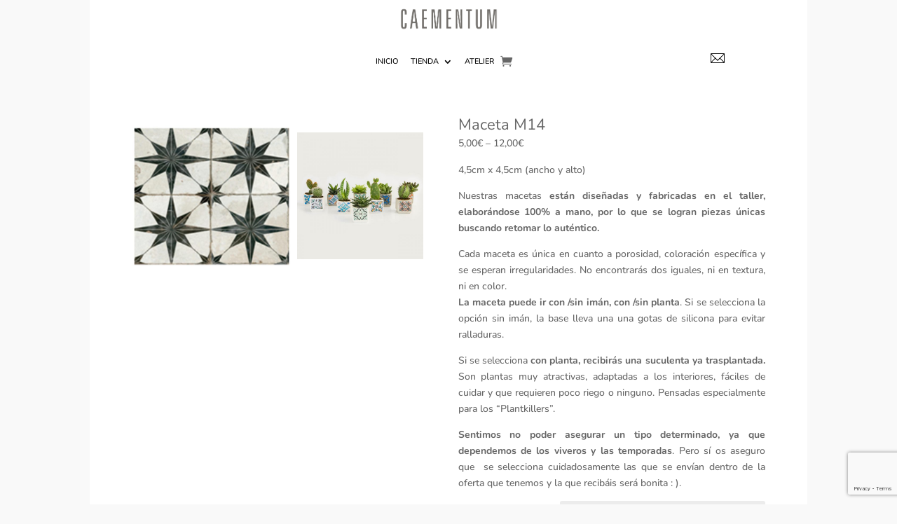

--- FILE ---
content_type: text/html; charset=utf-8
request_url: https://www.google.com/recaptcha/api2/anchor?ar=1&k=6Lf_4TMoAAAAAD6UMQ8dZspNydUICuFMcTmD0pLP&co=aHR0cHM6Ly9hdGVsaWVyY2FlbWVudHVtLmNvbTo0NDM.&hl=en&v=PoyoqOPhxBO7pBk68S4YbpHZ&size=invisible&anchor-ms=20000&execute-ms=30000&cb=vgzushtbr1wy
body_size: 48611
content:
<!DOCTYPE HTML><html dir="ltr" lang="en"><head><meta http-equiv="Content-Type" content="text/html; charset=UTF-8">
<meta http-equiv="X-UA-Compatible" content="IE=edge">
<title>reCAPTCHA</title>
<style type="text/css">
/* cyrillic-ext */
@font-face {
  font-family: 'Roboto';
  font-style: normal;
  font-weight: 400;
  font-stretch: 100%;
  src: url(//fonts.gstatic.com/s/roboto/v48/KFO7CnqEu92Fr1ME7kSn66aGLdTylUAMa3GUBHMdazTgWw.woff2) format('woff2');
  unicode-range: U+0460-052F, U+1C80-1C8A, U+20B4, U+2DE0-2DFF, U+A640-A69F, U+FE2E-FE2F;
}
/* cyrillic */
@font-face {
  font-family: 'Roboto';
  font-style: normal;
  font-weight: 400;
  font-stretch: 100%;
  src: url(//fonts.gstatic.com/s/roboto/v48/KFO7CnqEu92Fr1ME7kSn66aGLdTylUAMa3iUBHMdazTgWw.woff2) format('woff2');
  unicode-range: U+0301, U+0400-045F, U+0490-0491, U+04B0-04B1, U+2116;
}
/* greek-ext */
@font-face {
  font-family: 'Roboto';
  font-style: normal;
  font-weight: 400;
  font-stretch: 100%;
  src: url(//fonts.gstatic.com/s/roboto/v48/KFO7CnqEu92Fr1ME7kSn66aGLdTylUAMa3CUBHMdazTgWw.woff2) format('woff2');
  unicode-range: U+1F00-1FFF;
}
/* greek */
@font-face {
  font-family: 'Roboto';
  font-style: normal;
  font-weight: 400;
  font-stretch: 100%;
  src: url(//fonts.gstatic.com/s/roboto/v48/KFO7CnqEu92Fr1ME7kSn66aGLdTylUAMa3-UBHMdazTgWw.woff2) format('woff2');
  unicode-range: U+0370-0377, U+037A-037F, U+0384-038A, U+038C, U+038E-03A1, U+03A3-03FF;
}
/* math */
@font-face {
  font-family: 'Roboto';
  font-style: normal;
  font-weight: 400;
  font-stretch: 100%;
  src: url(//fonts.gstatic.com/s/roboto/v48/KFO7CnqEu92Fr1ME7kSn66aGLdTylUAMawCUBHMdazTgWw.woff2) format('woff2');
  unicode-range: U+0302-0303, U+0305, U+0307-0308, U+0310, U+0312, U+0315, U+031A, U+0326-0327, U+032C, U+032F-0330, U+0332-0333, U+0338, U+033A, U+0346, U+034D, U+0391-03A1, U+03A3-03A9, U+03B1-03C9, U+03D1, U+03D5-03D6, U+03F0-03F1, U+03F4-03F5, U+2016-2017, U+2034-2038, U+203C, U+2040, U+2043, U+2047, U+2050, U+2057, U+205F, U+2070-2071, U+2074-208E, U+2090-209C, U+20D0-20DC, U+20E1, U+20E5-20EF, U+2100-2112, U+2114-2115, U+2117-2121, U+2123-214F, U+2190, U+2192, U+2194-21AE, U+21B0-21E5, U+21F1-21F2, U+21F4-2211, U+2213-2214, U+2216-22FF, U+2308-230B, U+2310, U+2319, U+231C-2321, U+2336-237A, U+237C, U+2395, U+239B-23B7, U+23D0, U+23DC-23E1, U+2474-2475, U+25AF, U+25B3, U+25B7, U+25BD, U+25C1, U+25CA, U+25CC, U+25FB, U+266D-266F, U+27C0-27FF, U+2900-2AFF, U+2B0E-2B11, U+2B30-2B4C, U+2BFE, U+3030, U+FF5B, U+FF5D, U+1D400-1D7FF, U+1EE00-1EEFF;
}
/* symbols */
@font-face {
  font-family: 'Roboto';
  font-style: normal;
  font-weight: 400;
  font-stretch: 100%;
  src: url(//fonts.gstatic.com/s/roboto/v48/KFO7CnqEu92Fr1ME7kSn66aGLdTylUAMaxKUBHMdazTgWw.woff2) format('woff2');
  unicode-range: U+0001-000C, U+000E-001F, U+007F-009F, U+20DD-20E0, U+20E2-20E4, U+2150-218F, U+2190, U+2192, U+2194-2199, U+21AF, U+21E6-21F0, U+21F3, U+2218-2219, U+2299, U+22C4-22C6, U+2300-243F, U+2440-244A, U+2460-24FF, U+25A0-27BF, U+2800-28FF, U+2921-2922, U+2981, U+29BF, U+29EB, U+2B00-2BFF, U+4DC0-4DFF, U+FFF9-FFFB, U+10140-1018E, U+10190-1019C, U+101A0, U+101D0-101FD, U+102E0-102FB, U+10E60-10E7E, U+1D2C0-1D2D3, U+1D2E0-1D37F, U+1F000-1F0FF, U+1F100-1F1AD, U+1F1E6-1F1FF, U+1F30D-1F30F, U+1F315, U+1F31C, U+1F31E, U+1F320-1F32C, U+1F336, U+1F378, U+1F37D, U+1F382, U+1F393-1F39F, U+1F3A7-1F3A8, U+1F3AC-1F3AF, U+1F3C2, U+1F3C4-1F3C6, U+1F3CA-1F3CE, U+1F3D4-1F3E0, U+1F3ED, U+1F3F1-1F3F3, U+1F3F5-1F3F7, U+1F408, U+1F415, U+1F41F, U+1F426, U+1F43F, U+1F441-1F442, U+1F444, U+1F446-1F449, U+1F44C-1F44E, U+1F453, U+1F46A, U+1F47D, U+1F4A3, U+1F4B0, U+1F4B3, U+1F4B9, U+1F4BB, U+1F4BF, U+1F4C8-1F4CB, U+1F4D6, U+1F4DA, U+1F4DF, U+1F4E3-1F4E6, U+1F4EA-1F4ED, U+1F4F7, U+1F4F9-1F4FB, U+1F4FD-1F4FE, U+1F503, U+1F507-1F50B, U+1F50D, U+1F512-1F513, U+1F53E-1F54A, U+1F54F-1F5FA, U+1F610, U+1F650-1F67F, U+1F687, U+1F68D, U+1F691, U+1F694, U+1F698, U+1F6AD, U+1F6B2, U+1F6B9-1F6BA, U+1F6BC, U+1F6C6-1F6CF, U+1F6D3-1F6D7, U+1F6E0-1F6EA, U+1F6F0-1F6F3, U+1F6F7-1F6FC, U+1F700-1F7FF, U+1F800-1F80B, U+1F810-1F847, U+1F850-1F859, U+1F860-1F887, U+1F890-1F8AD, U+1F8B0-1F8BB, U+1F8C0-1F8C1, U+1F900-1F90B, U+1F93B, U+1F946, U+1F984, U+1F996, U+1F9E9, U+1FA00-1FA6F, U+1FA70-1FA7C, U+1FA80-1FA89, U+1FA8F-1FAC6, U+1FACE-1FADC, U+1FADF-1FAE9, U+1FAF0-1FAF8, U+1FB00-1FBFF;
}
/* vietnamese */
@font-face {
  font-family: 'Roboto';
  font-style: normal;
  font-weight: 400;
  font-stretch: 100%;
  src: url(//fonts.gstatic.com/s/roboto/v48/KFO7CnqEu92Fr1ME7kSn66aGLdTylUAMa3OUBHMdazTgWw.woff2) format('woff2');
  unicode-range: U+0102-0103, U+0110-0111, U+0128-0129, U+0168-0169, U+01A0-01A1, U+01AF-01B0, U+0300-0301, U+0303-0304, U+0308-0309, U+0323, U+0329, U+1EA0-1EF9, U+20AB;
}
/* latin-ext */
@font-face {
  font-family: 'Roboto';
  font-style: normal;
  font-weight: 400;
  font-stretch: 100%;
  src: url(//fonts.gstatic.com/s/roboto/v48/KFO7CnqEu92Fr1ME7kSn66aGLdTylUAMa3KUBHMdazTgWw.woff2) format('woff2');
  unicode-range: U+0100-02BA, U+02BD-02C5, U+02C7-02CC, U+02CE-02D7, U+02DD-02FF, U+0304, U+0308, U+0329, U+1D00-1DBF, U+1E00-1E9F, U+1EF2-1EFF, U+2020, U+20A0-20AB, U+20AD-20C0, U+2113, U+2C60-2C7F, U+A720-A7FF;
}
/* latin */
@font-face {
  font-family: 'Roboto';
  font-style: normal;
  font-weight: 400;
  font-stretch: 100%;
  src: url(//fonts.gstatic.com/s/roboto/v48/KFO7CnqEu92Fr1ME7kSn66aGLdTylUAMa3yUBHMdazQ.woff2) format('woff2');
  unicode-range: U+0000-00FF, U+0131, U+0152-0153, U+02BB-02BC, U+02C6, U+02DA, U+02DC, U+0304, U+0308, U+0329, U+2000-206F, U+20AC, U+2122, U+2191, U+2193, U+2212, U+2215, U+FEFF, U+FFFD;
}
/* cyrillic-ext */
@font-face {
  font-family: 'Roboto';
  font-style: normal;
  font-weight: 500;
  font-stretch: 100%;
  src: url(//fonts.gstatic.com/s/roboto/v48/KFO7CnqEu92Fr1ME7kSn66aGLdTylUAMa3GUBHMdazTgWw.woff2) format('woff2');
  unicode-range: U+0460-052F, U+1C80-1C8A, U+20B4, U+2DE0-2DFF, U+A640-A69F, U+FE2E-FE2F;
}
/* cyrillic */
@font-face {
  font-family: 'Roboto';
  font-style: normal;
  font-weight: 500;
  font-stretch: 100%;
  src: url(//fonts.gstatic.com/s/roboto/v48/KFO7CnqEu92Fr1ME7kSn66aGLdTylUAMa3iUBHMdazTgWw.woff2) format('woff2');
  unicode-range: U+0301, U+0400-045F, U+0490-0491, U+04B0-04B1, U+2116;
}
/* greek-ext */
@font-face {
  font-family: 'Roboto';
  font-style: normal;
  font-weight: 500;
  font-stretch: 100%;
  src: url(//fonts.gstatic.com/s/roboto/v48/KFO7CnqEu92Fr1ME7kSn66aGLdTylUAMa3CUBHMdazTgWw.woff2) format('woff2');
  unicode-range: U+1F00-1FFF;
}
/* greek */
@font-face {
  font-family: 'Roboto';
  font-style: normal;
  font-weight: 500;
  font-stretch: 100%;
  src: url(//fonts.gstatic.com/s/roboto/v48/KFO7CnqEu92Fr1ME7kSn66aGLdTylUAMa3-UBHMdazTgWw.woff2) format('woff2');
  unicode-range: U+0370-0377, U+037A-037F, U+0384-038A, U+038C, U+038E-03A1, U+03A3-03FF;
}
/* math */
@font-face {
  font-family: 'Roboto';
  font-style: normal;
  font-weight: 500;
  font-stretch: 100%;
  src: url(//fonts.gstatic.com/s/roboto/v48/KFO7CnqEu92Fr1ME7kSn66aGLdTylUAMawCUBHMdazTgWw.woff2) format('woff2');
  unicode-range: U+0302-0303, U+0305, U+0307-0308, U+0310, U+0312, U+0315, U+031A, U+0326-0327, U+032C, U+032F-0330, U+0332-0333, U+0338, U+033A, U+0346, U+034D, U+0391-03A1, U+03A3-03A9, U+03B1-03C9, U+03D1, U+03D5-03D6, U+03F0-03F1, U+03F4-03F5, U+2016-2017, U+2034-2038, U+203C, U+2040, U+2043, U+2047, U+2050, U+2057, U+205F, U+2070-2071, U+2074-208E, U+2090-209C, U+20D0-20DC, U+20E1, U+20E5-20EF, U+2100-2112, U+2114-2115, U+2117-2121, U+2123-214F, U+2190, U+2192, U+2194-21AE, U+21B0-21E5, U+21F1-21F2, U+21F4-2211, U+2213-2214, U+2216-22FF, U+2308-230B, U+2310, U+2319, U+231C-2321, U+2336-237A, U+237C, U+2395, U+239B-23B7, U+23D0, U+23DC-23E1, U+2474-2475, U+25AF, U+25B3, U+25B7, U+25BD, U+25C1, U+25CA, U+25CC, U+25FB, U+266D-266F, U+27C0-27FF, U+2900-2AFF, U+2B0E-2B11, U+2B30-2B4C, U+2BFE, U+3030, U+FF5B, U+FF5D, U+1D400-1D7FF, U+1EE00-1EEFF;
}
/* symbols */
@font-face {
  font-family: 'Roboto';
  font-style: normal;
  font-weight: 500;
  font-stretch: 100%;
  src: url(//fonts.gstatic.com/s/roboto/v48/KFO7CnqEu92Fr1ME7kSn66aGLdTylUAMaxKUBHMdazTgWw.woff2) format('woff2');
  unicode-range: U+0001-000C, U+000E-001F, U+007F-009F, U+20DD-20E0, U+20E2-20E4, U+2150-218F, U+2190, U+2192, U+2194-2199, U+21AF, U+21E6-21F0, U+21F3, U+2218-2219, U+2299, U+22C4-22C6, U+2300-243F, U+2440-244A, U+2460-24FF, U+25A0-27BF, U+2800-28FF, U+2921-2922, U+2981, U+29BF, U+29EB, U+2B00-2BFF, U+4DC0-4DFF, U+FFF9-FFFB, U+10140-1018E, U+10190-1019C, U+101A0, U+101D0-101FD, U+102E0-102FB, U+10E60-10E7E, U+1D2C0-1D2D3, U+1D2E0-1D37F, U+1F000-1F0FF, U+1F100-1F1AD, U+1F1E6-1F1FF, U+1F30D-1F30F, U+1F315, U+1F31C, U+1F31E, U+1F320-1F32C, U+1F336, U+1F378, U+1F37D, U+1F382, U+1F393-1F39F, U+1F3A7-1F3A8, U+1F3AC-1F3AF, U+1F3C2, U+1F3C4-1F3C6, U+1F3CA-1F3CE, U+1F3D4-1F3E0, U+1F3ED, U+1F3F1-1F3F3, U+1F3F5-1F3F7, U+1F408, U+1F415, U+1F41F, U+1F426, U+1F43F, U+1F441-1F442, U+1F444, U+1F446-1F449, U+1F44C-1F44E, U+1F453, U+1F46A, U+1F47D, U+1F4A3, U+1F4B0, U+1F4B3, U+1F4B9, U+1F4BB, U+1F4BF, U+1F4C8-1F4CB, U+1F4D6, U+1F4DA, U+1F4DF, U+1F4E3-1F4E6, U+1F4EA-1F4ED, U+1F4F7, U+1F4F9-1F4FB, U+1F4FD-1F4FE, U+1F503, U+1F507-1F50B, U+1F50D, U+1F512-1F513, U+1F53E-1F54A, U+1F54F-1F5FA, U+1F610, U+1F650-1F67F, U+1F687, U+1F68D, U+1F691, U+1F694, U+1F698, U+1F6AD, U+1F6B2, U+1F6B9-1F6BA, U+1F6BC, U+1F6C6-1F6CF, U+1F6D3-1F6D7, U+1F6E0-1F6EA, U+1F6F0-1F6F3, U+1F6F7-1F6FC, U+1F700-1F7FF, U+1F800-1F80B, U+1F810-1F847, U+1F850-1F859, U+1F860-1F887, U+1F890-1F8AD, U+1F8B0-1F8BB, U+1F8C0-1F8C1, U+1F900-1F90B, U+1F93B, U+1F946, U+1F984, U+1F996, U+1F9E9, U+1FA00-1FA6F, U+1FA70-1FA7C, U+1FA80-1FA89, U+1FA8F-1FAC6, U+1FACE-1FADC, U+1FADF-1FAE9, U+1FAF0-1FAF8, U+1FB00-1FBFF;
}
/* vietnamese */
@font-face {
  font-family: 'Roboto';
  font-style: normal;
  font-weight: 500;
  font-stretch: 100%;
  src: url(//fonts.gstatic.com/s/roboto/v48/KFO7CnqEu92Fr1ME7kSn66aGLdTylUAMa3OUBHMdazTgWw.woff2) format('woff2');
  unicode-range: U+0102-0103, U+0110-0111, U+0128-0129, U+0168-0169, U+01A0-01A1, U+01AF-01B0, U+0300-0301, U+0303-0304, U+0308-0309, U+0323, U+0329, U+1EA0-1EF9, U+20AB;
}
/* latin-ext */
@font-face {
  font-family: 'Roboto';
  font-style: normal;
  font-weight: 500;
  font-stretch: 100%;
  src: url(//fonts.gstatic.com/s/roboto/v48/KFO7CnqEu92Fr1ME7kSn66aGLdTylUAMa3KUBHMdazTgWw.woff2) format('woff2');
  unicode-range: U+0100-02BA, U+02BD-02C5, U+02C7-02CC, U+02CE-02D7, U+02DD-02FF, U+0304, U+0308, U+0329, U+1D00-1DBF, U+1E00-1E9F, U+1EF2-1EFF, U+2020, U+20A0-20AB, U+20AD-20C0, U+2113, U+2C60-2C7F, U+A720-A7FF;
}
/* latin */
@font-face {
  font-family: 'Roboto';
  font-style: normal;
  font-weight: 500;
  font-stretch: 100%;
  src: url(//fonts.gstatic.com/s/roboto/v48/KFO7CnqEu92Fr1ME7kSn66aGLdTylUAMa3yUBHMdazQ.woff2) format('woff2');
  unicode-range: U+0000-00FF, U+0131, U+0152-0153, U+02BB-02BC, U+02C6, U+02DA, U+02DC, U+0304, U+0308, U+0329, U+2000-206F, U+20AC, U+2122, U+2191, U+2193, U+2212, U+2215, U+FEFF, U+FFFD;
}
/* cyrillic-ext */
@font-face {
  font-family: 'Roboto';
  font-style: normal;
  font-weight: 900;
  font-stretch: 100%;
  src: url(//fonts.gstatic.com/s/roboto/v48/KFO7CnqEu92Fr1ME7kSn66aGLdTylUAMa3GUBHMdazTgWw.woff2) format('woff2');
  unicode-range: U+0460-052F, U+1C80-1C8A, U+20B4, U+2DE0-2DFF, U+A640-A69F, U+FE2E-FE2F;
}
/* cyrillic */
@font-face {
  font-family: 'Roboto';
  font-style: normal;
  font-weight: 900;
  font-stretch: 100%;
  src: url(//fonts.gstatic.com/s/roboto/v48/KFO7CnqEu92Fr1ME7kSn66aGLdTylUAMa3iUBHMdazTgWw.woff2) format('woff2');
  unicode-range: U+0301, U+0400-045F, U+0490-0491, U+04B0-04B1, U+2116;
}
/* greek-ext */
@font-face {
  font-family: 'Roboto';
  font-style: normal;
  font-weight: 900;
  font-stretch: 100%;
  src: url(//fonts.gstatic.com/s/roboto/v48/KFO7CnqEu92Fr1ME7kSn66aGLdTylUAMa3CUBHMdazTgWw.woff2) format('woff2');
  unicode-range: U+1F00-1FFF;
}
/* greek */
@font-face {
  font-family: 'Roboto';
  font-style: normal;
  font-weight: 900;
  font-stretch: 100%;
  src: url(//fonts.gstatic.com/s/roboto/v48/KFO7CnqEu92Fr1ME7kSn66aGLdTylUAMa3-UBHMdazTgWw.woff2) format('woff2');
  unicode-range: U+0370-0377, U+037A-037F, U+0384-038A, U+038C, U+038E-03A1, U+03A3-03FF;
}
/* math */
@font-face {
  font-family: 'Roboto';
  font-style: normal;
  font-weight: 900;
  font-stretch: 100%;
  src: url(//fonts.gstatic.com/s/roboto/v48/KFO7CnqEu92Fr1ME7kSn66aGLdTylUAMawCUBHMdazTgWw.woff2) format('woff2');
  unicode-range: U+0302-0303, U+0305, U+0307-0308, U+0310, U+0312, U+0315, U+031A, U+0326-0327, U+032C, U+032F-0330, U+0332-0333, U+0338, U+033A, U+0346, U+034D, U+0391-03A1, U+03A3-03A9, U+03B1-03C9, U+03D1, U+03D5-03D6, U+03F0-03F1, U+03F4-03F5, U+2016-2017, U+2034-2038, U+203C, U+2040, U+2043, U+2047, U+2050, U+2057, U+205F, U+2070-2071, U+2074-208E, U+2090-209C, U+20D0-20DC, U+20E1, U+20E5-20EF, U+2100-2112, U+2114-2115, U+2117-2121, U+2123-214F, U+2190, U+2192, U+2194-21AE, U+21B0-21E5, U+21F1-21F2, U+21F4-2211, U+2213-2214, U+2216-22FF, U+2308-230B, U+2310, U+2319, U+231C-2321, U+2336-237A, U+237C, U+2395, U+239B-23B7, U+23D0, U+23DC-23E1, U+2474-2475, U+25AF, U+25B3, U+25B7, U+25BD, U+25C1, U+25CA, U+25CC, U+25FB, U+266D-266F, U+27C0-27FF, U+2900-2AFF, U+2B0E-2B11, U+2B30-2B4C, U+2BFE, U+3030, U+FF5B, U+FF5D, U+1D400-1D7FF, U+1EE00-1EEFF;
}
/* symbols */
@font-face {
  font-family: 'Roboto';
  font-style: normal;
  font-weight: 900;
  font-stretch: 100%;
  src: url(//fonts.gstatic.com/s/roboto/v48/KFO7CnqEu92Fr1ME7kSn66aGLdTylUAMaxKUBHMdazTgWw.woff2) format('woff2');
  unicode-range: U+0001-000C, U+000E-001F, U+007F-009F, U+20DD-20E0, U+20E2-20E4, U+2150-218F, U+2190, U+2192, U+2194-2199, U+21AF, U+21E6-21F0, U+21F3, U+2218-2219, U+2299, U+22C4-22C6, U+2300-243F, U+2440-244A, U+2460-24FF, U+25A0-27BF, U+2800-28FF, U+2921-2922, U+2981, U+29BF, U+29EB, U+2B00-2BFF, U+4DC0-4DFF, U+FFF9-FFFB, U+10140-1018E, U+10190-1019C, U+101A0, U+101D0-101FD, U+102E0-102FB, U+10E60-10E7E, U+1D2C0-1D2D3, U+1D2E0-1D37F, U+1F000-1F0FF, U+1F100-1F1AD, U+1F1E6-1F1FF, U+1F30D-1F30F, U+1F315, U+1F31C, U+1F31E, U+1F320-1F32C, U+1F336, U+1F378, U+1F37D, U+1F382, U+1F393-1F39F, U+1F3A7-1F3A8, U+1F3AC-1F3AF, U+1F3C2, U+1F3C4-1F3C6, U+1F3CA-1F3CE, U+1F3D4-1F3E0, U+1F3ED, U+1F3F1-1F3F3, U+1F3F5-1F3F7, U+1F408, U+1F415, U+1F41F, U+1F426, U+1F43F, U+1F441-1F442, U+1F444, U+1F446-1F449, U+1F44C-1F44E, U+1F453, U+1F46A, U+1F47D, U+1F4A3, U+1F4B0, U+1F4B3, U+1F4B9, U+1F4BB, U+1F4BF, U+1F4C8-1F4CB, U+1F4D6, U+1F4DA, U+1F4DF, U+1F4E3-1F4E6, U+1F4EA-1F4ED, U+1F4F7, U+1F4F9-1F4FB, U+1F4FD-1F4FE, U+1F503, U+1F507-1F50B, U+1F50D, U+1F512-1F513, U+1F53E-1F54A, U+1F54F-1F5FA, U+1F610, U+1F650-1F67F, U+1F687, U+1F68D, U+1F691, U+1F694, U+1F698, U+1F6AD, U+1F6B2, U+1F6B9-1F6BA, U+1F6BC, U+1F6C6-1F6CF, U+1F6D3-1F6D7, U+1F6E0-1F6EA, U+1F6F0-1F6F3, U+1F6F7-1F6FC, U+1F700-1F7FF, U+1F800-1F80B, U+1F810-1F847, U+1F850-1F859, U+1F860-1F887, U+1F890-1F8AD, U+1F8B0-1F8BB, U+1F8C0-1F8C1, U+1F900-1F90B, U+1F93B, U+1F946, U+1F984, U+1F996, U+1F9E9, U+1FA00-1FA6F, U+1FA70-1FA7C, U+1FA80-1FA89, U+1FA8F-1FAC6, U+1FACE-1FADC, U+1FADF-1FAE9, U+1FAF0-1FAF8, U+1FB00-1FBFF;
}
/* vietnamese */
@font-face {
  font-family: 'Roboto';
  font-style: normal;
  font-weight: 900;
  font-stretch: 100%;
  src: url(//fonts.gstatic.com/s/roboto/v48/KFO7CnqEu92Fr1ME7kSn66aGLdTylUAMa3OUBHMdazTgWw.woff2) format('woff2');
  unicode-range: U+0102-0103, U+0110-0111, U+0128-0129, U+0168-0169, U+01A0-01A1, U+01AF-01B0, U+0300-0301, U+0303-0304, U+0308-0309, U+0323, U+0329, U+1EA0-1EF9, U+20AB;
}
/* latin-ext */
@font-face {
  font-family: 'Roboto';
  font-style: normal;
  font-weight: 900;
  font-stretch: 100%;
  src: url(//fonts.gstatic.com/s/roboto/v48/KFO7CnqEu92Fr1ME7kSn66aGLdTylUAMa3KUBHMdazTgWw.woff2) format('woff2');
  unicode-range: U+0100-02BA, U+02BD-02C5, U+02C7-02CC, U+02CE-02D7, U+02DD-02FF, U+0304, U+0308, U+0329, U+1D00-1DBF, U+1E00-1E9F, U+1EF2-1EFF, U+2020, U+20A0-20AB, U+20AD-20C0, U+2113, U+2C60-2C7F, U+A720-A7FF;
}
/* latin */
@font-face {
  font-family: 'Roboto';
  font-style: normal;
  font-weight: 900;
  font-stretch: 100%;
  src: url(//fonts.gstatic.com/s/roboto/v48/KFO7CnqEu92Fr1ME7kSn66aGLdTylUAMa3yUBHMdazQ.woff2) format('woff2');
  unicode-range: U+0000-00FF, U+0131, U+0152-0153, U+02BB-02BC, U+02C6, U+02DA, U+02DC, U+0304, U+0308, U+0329, U+2000-206F, U+20AC, U+2122, U+2191, U+2193, U+2212, U+2215, U+FEFF, U+FFFD;
}

</style>
<link rel="stylesheet" type="text/css" href="https://www.gstatic.com/recaptcha/releases/PoyoqOPhxBO7pBk68S4YbpHZ/styles__ltr.css">
<script nonce="wPXNgP0Glg-lILb-OYijyA" type="text/javascript">window['__recaptcha_api'] = 'https://www.google.com/recaptcha/api2/';</script>
<script type="text/javascript" src="https://www.gstatic.com/recaptcha/releases/PoyoqOPhxBO7pBk68S4YbpHZ/recaptcha__en.js" nonce="wPXNgP0Glg-lILb-OYijyA">
      
    </script></head>
<body><div id="rc-anchor-alert" class="rc-anchor-alert"></div>
<input type="hidden" id="recaptcha-token" value="[base64]">
<script type="text/javascript" nonce="wPXNgP0Glg-lILb-OYijyA">
      recaptcha.anchor.Main.init("[\x22ainput\x22,[\x22bgdata\x22,\x22\x22,\[base64]/[base64]/[base64]/KE4oMTI0LHYsdi5HKSxMWihsLHYpKTpOKDEyNCx2LGwpLFYpLHYpLFQpKSxGKDE3MSx2KX0scjc9ZnVuY3Rpb24obCl7cmV0dXJuIGx9LEM9ZnVuY3Rpb24obCxWLHYpe04odixsLFYpLFZbYWtdPTI3OTZ9LG49ZnVuY3Rpb24obCxWKXtWLlg9KChWLlg/[base64]/[base64]/[base64]/[base64]/[base64]/[base64]/[base64]/[base64]/[base64]/[base64]/[base64]\\u003d\x22,\[base64]\\u003d\x22,\x22w5ZuMhVYLMKpDgfCoMObwqDDnGzCoxQwWn8ID8KIUMO2wpvDtThWTHfCqMOrH8O/QE5OIRt9w5TCuVQDGnQYw47DicOow4dbwoLDr2QQfgcRw73DggEGwrHDusOkw4wIw5Y+MHDCjMOYa8OGw4EyOMKiw6d8cSHDm8OtYcOtZMOHYxnClX3CngrDjWXCpMKqJsKGM8OBLU/DpTDDgArDkcOOwq3ChMKDw7AjR8O9w75INh/DoHXCiHvCgmXDgRU6THHDkcOCw6/[base64]/H2MNXxBlwoXCqsOzwrRaZ8OkwqI1w4kJw7HCk8OZCCdSFEDCn8ONw5/CkUzDmsOQUMK9NsOUQRLClsK1f8OXFcKFWQrDhhQ7eXvClMOaO8Kvw5fDgsK2EsOiw5QAw5AcwqTDgzhFfw/DnEXCqjJsAsOkecKua8OOP8KMPsK+wrsSw7zDiybCqsO6XsOFwofCo23CgcOTw4IQckIkw5k/wqXCox3CoC/[base64]/CjWxkw5DCoXnDqXnCgMOhLMODb0QyE37Dn8Krw78/CyrCrsOlwqPDocKlw5ovP8KlwoNGfsKwKsOSUMO0w77Du8KDPWrCvjBoDVgRwok/ZcO8cDhRZ8OCwozCg8O2woZjNsOsw6PDlCUEwpvDpsO1w4DDjcK3wrlMw5bCiVrDiBbDosK/woDChcOLwqjChcOWwojCuMKxY24kNMK3w7p+wrAqbWHCpG3CvMOewr/DmMOlNMKwwrnChcO1K0IxfRQbXcKFHcO2w4vDtVTCvCk7wrvCs8K1w7XDqQDCpnrDrhTCkErClHxUw7Ajwp0hw7t/wrnDqRM8w4Zsw6XCocKeDsOMw7wDXMKEw4LDvD7Cpk5RbWINF8O6TmXCuMKNw7BWZinCp8KwFMO7HQN+wo1xaU1OAwQdwqBzYmU+woAzwox/[base64]/w7RrwprCucOPZcOUGR90DiPCisKrwr4qwqDDmsObwqchSBxLWhQ9w4ZIdMO5w7E3RcKaYDEewqTCtMOmw73DgmF8wronwo3CiAzDkC14DMKKw7jDkcKkwphhNg/[base64]/[base64]/CvcKLPMOCHMKyw4p2S2LChB3CtHhfwopYCMOZw6jCocKXA8KpZFHDrcOoa8OgCMK8P2DCn8O/w4LCpy7DiidMwqANScKEwqslw6nCvsOJGTLCkMOIwqcjD1hEw6UyTgNuw6hBU8O1wrjDt8OROGwbGiTDhMKow7rDpkXCm8O7fsKZA3DDtMKNKUDCmhlkAwdWc8KTwoHDmcKHwqDDnBo4F8KFDnzCt0MiwqVswrnCksK/WwMuZ8K3WsO7ZBHDgjLDosOFOl53IXUswpfCkGzDgHbCizjCp8KgNcKrBMKuwqzCjcOOExlQwpvCssO7NyMxw7zDqsO/w4rDkMO8b8OmVEoPwrgQwoNqw5bDkcOvwpNSDHbCksOXw5F7ZyoEwoAmNMKlPAbCmH8FfXAyw4U4WcODb8K6w4QowoJzJsKEYC5Bw7Zew5bDksKudEBTw6zDgcKPworDucOwO3nDmlQ1w5LDtjdQZMOxNXsFKGfDgg3CrDVPw5cSE1Zowq4sYMKSXhk/woXDjRTDs8Osw4tWwrXCs8OWwqzCixMjGcKGwrDCv8KibMKcdxnCjRjDsH/[base64]/DlTnDkBIyBcOiw4pDGcO8QHA7wpsSJ8OMRMKZQ8OeM3QywqQCwovCrsKlwqHDk8K8w7NNwq/Di8KCZsOCacOSGFrCvHrDhk7Cmm8owrzDj8ORw5QawrbCoMKPLcOOwqZQw4bCvcK9w6/DsMKkwprDuH7CjjPDk1t0N8KQLsKHdQZ7wrsPwqNhwqnCusO/ImLCrU9gUMOSEi/DjTY2KMO+wqbCu8Ohwp7CssOdIEPDocKPwpUHw47DiQDDpC0sw6PDlnUywrbCg8O+QcK2wprDiMKsLjUkwrHClU4gLcO/wpMXW8Kew5IBU1R8PcOzf8KZZknCpyVZwoVfw4HDgsKLwoIrUMO2w6nCiMOIw7jDu0vDu0dKwrjCk8Oewr/[base64]/DhnQtCcKqwroMF3t9U8Ofw43DvsOVwrFMZjFtw4c5w7jChh3CrS9jY8OPw5zCoUzCvsKqYcKwScKqwohQwpJ9Ewcsw7XCrFnCksOyHsOUw7V+w7NFOcOVwqJywpjCjTlAGhwPYFJdwpBaQsKXwpRYw4nCuMKpw5oXw7TCpW/CtsKCw5rDqRjDkwMFw5kSNVPDl0piw4PDiEHDmAjCrcOBwpvCn8KzMsKBwq5lw4Exa1VKRDdqwotEw7/DvlzDjMKlwqbDpsKkwoDDjsKRKFF2NWERO2VRO0/DosKswrwJw511PsOnZMOVw7vCqsOwAsOewqLCjmgXQcOHAXbClF45w5jDgAbCu0IgTMO4w5NSw7DCpm1aNQPDrcKFw4cDPcKbw7TDpsKeDMOfwr1CVQ/CqlLDiycxw7nDs0QXAsKLOVbDjy19w5hQcsKFHcKkacKPR0wdwrM4wq9Aw6ojwoRsw7DDkEkJLWkDEMKOw5xEMsOawrDDl8KvE8Kuw6jDg3NBHsOGUsOmdHLCoDVawo1Cw7fCp0B6ZCRmw5fCklU7wqtVGcOGKcO8OwMONTVnwrvCvCB2wrPCuU/[base64]/Dljk5BGdcM1DClcKMwrELFg3CvMKKWmTDnh7CtMKRw5FVfMOSwrzCv8KUdsOPNQPDkcKMwrEhwq/CssK/w7DDvlLDhVADwoMhw4Q5w63Cp8KYwq7Do8OtVcK9YcO2w65mwoLDnMKQwqFBw6TCoAVAGcKZFcOhUlnCq8KaCn3CkcOzw4Yrw4lJw6wTP8ORRMK/w6dQw7fCsXPDssKHwqvCjsOnMxkCw4AsQsKbbsKvAMOZWcOOeQ/CkTEjwpTDg8OBwrnChElhScK5WGc1QMOpw4V8wplLb0DDjhJGw6puw4XCtcKew6sQKMOOwqfCrMOIBXzCmMKLw7w6w7p8w7oDIMKSw7tCw51RNl7DvhDCmsOOw5sow4M5w4jCnsKhIcKNUgTDuMO5IcO0InzCscKnCC7DkH92WDXCpC/DpGcAbsO9NcKQwqDDsMKQPcKpwoIfw6UBak0kwo4jw7DCvsOlcMKrw6I2wrI3B8K1woPCr8OWwo4dFcKMw4R4wr7Cs1vCi8OSw4LCmsK4w5VwL8KIBsK5w7XDggvChMOtwqk+EVYGKEzDqsKTXEJ0C8KeWzLCtsOewr/DrSo2w7PDhFbCuHbCtj1rAsKgwqfDrXRawq3CozNbwpDCkknCkMOOCHc7wqLChcKyw4/DkHTCmsONPMOaVS4HHjl1UcOYwpbClnBTSQXDusO8wrPDgMKMZ8KPw59kTTzDr8OvVy4CwqrCoMO6w4FVw4kHw4bDmsOYUUAEZMOFBMO1w6XCucOIU8KVw4whM8KVwo7Dlgdgd8KQN8OuA8O/McKYLzbDtsO7T3NVEjlmwrBkGjIdDMKJwpZLcAAdw6QWw6bCrR7DghBMwolGXDbCgcKfwoQdNMKswrABwr7DtlPClz5QfkTDjMKSPcO7X0TDlVPDkBEDw53CtRdgBcKkwrlbDyrDmMOYw5jDo8KRw77Dt8OHRcO1T8KnUcORN8OHwrgCRsKUWQoVwr/DpnzCrMK/[base64]/Dg8OhcMObU09tw5QaMwQpJMKUw4NTQcObw5nCrsOqI1k4XcOOwrbCuBBAwoXCgh/CmC05wrAzGD5swpnDtHNHU2LCrxJIw6PCsnXCtHsOwq9nFcORwpnDmB/DjsONw5UGwq3DtltIwogVSsO5cMKRf8KvWH/DohpSL34ZGMOmGSk0wqnCu0DDlMOkw4PCtMKaChgtw5Jlw5dYYyFRw6zDnBXCicKIMl3Drx/DkE7CssK/[base64]/CiSzDvXEhwpcVwot/wrxsw5PDpsOsw7zCn8KRbwDDvwIwRSJ/OABXwq5Sw5okwrFjwohnBFjDpRjCl8Khw5gtw5lKwpTChUQhwpXCiR3DlcOJw6HCrkXCugrCpMOYRjl9D8KUwolHw6jCqMOOwp4XwqB0w6l/[base64]/Dn8OFK8O6wo/[base64]/[base64]/[base64]/[base64]/L1vDicKKwoEIw7XDkA52B8O9A8Kfw4IDw7AHeBDDjMOPwpPDiiBrw57DhUIZwq/Do2Uiw6LDqUVSwrlLFyjCr2rDrcKYwpDCoMKhwqxLw7fCrcKFd3XDi8KNUsKTwpB7wr0Nw5/CnyMkwpUowqvDgyZ1w4TDnsKow7lgQHDCq2cDw7PDkWLDk3LDr8OKHsKBKcO4wpLCvsKdwo/[base64]/woTDpw7CkMK+w7vDm8OkwpLCqVtPMzEKwpIjPhzDl8KSw4QXw7o/w4hewo/DvMKGJSA+w5BFw7bCtH7DocOTK8OiVsO0wrnDpsKybFAbwp4fXSwkAsKJw53CpgjDisKfwpwjVsKtNB08w4/DgW/Duy/ChE/CocOewp5ne8OewobChcOtb8KIwoUaw7HCmH/[base64]/ViZpZMKxwqIgIsKOesOxTsOpXsOlSmh0woE7Gk7Ds8OjwoXCkj3CmXlNw7phFsKkEMKEwprCq2Z/U8O6w7jCngdiw6fCpcOgwpVuw6vCr8OCDifCjMKWdH0SwqnCssOdw7liwqYCw6rDoDhXwrvDkFNUw6rCnsOxG8Kcw50JXMKTwqZVw7Eww4bCjsOFw4ZsLsOLw6DCkMOtw75Vwr/[base64]/DqyxjTS/DtnI0wovCgA55Y8OqOcKHdTzDoVzCj0M6UMOgEsOEwrvCmSIHwoXCv8Kcw4V3OR/DqTByWRLDthA2wq7DuX7DhErCvy9YwqQWwrTDuksKP0UkTcK2MEwrbMOOwrImwpUcw4siwrILZBTDqRB2GsKfUMKtw6bCmMOww67CiU0yacO4w5wodsOXGWYeYU41wqkRw4lnwrHCjMOyM8Kcw5jCgMO3QDoGF1PDpsO/[base64]/A2cvw419wpfChMOrwqbCiMKhwr/ChMOrwrwpw5JjK3YMwr4KNMOsw7bDuFNsIB4cVcOhwrfDnsKCLGfDqwfDijV7J8ORw63DlsKjwqDCoVsUwq7DsMKbKsO6wqMDKxbClMO+T1kYw6rDiDbDviN1w5tkAhRcSmTDqGTChcKlJTrDkMKZwpc/WMOdwobDtcKmw4TCpsKdwp3ClmHCmWDCpMOuKWnDtsO1XjfCocOOw6TCpT7DnsKlD37CrcK/bsOHwoLCghDDmQ5ew5kbaULChMOANcKOKsOrecOVD8K5wo0AWFjDrSbDvcKFX8K6w7vDj0jCsFs6w73CscOIwoLCj8KDBDbCo8OEwrkIHDnChsKqYnxFUFfDusK3SRk+e8KNKsK2bMKHwqbCi8OVdsOIJsO9w4csaU/DpsOewqvCh8KBw7QgwrfCvCxBKcOfHT/ChsOqYh9Uwo5GwqRpGsO/w5Ugw79ewq/CrljDsMKZcMK0woF1wrh+w4PCgAMpw4DDhF/Cn8KFw6pcbypTwp3Dk250wpIrecK8wq3Dq0hBw7LCmsKEFsKjWgzCuwTDtH9TwpsvwpJkIMKGWEgvw7/Cj8KOwofCsMONwoTDs8OQCcKNS8KYwqTCm8KHwoPDrcK9dcOEwpc/w5FoPsO1wqnCscOuw6HDn8Kdw4TCnVRywo7CmSlVBALDsizCriEFwqPCrcOdXMOMwqfDosKPw48xcWbCilnCmcKawqrDpxlHwqIRcMK+w7nCsMKAw5HCicKFCcOdH8K2w7zDkcO3wovCpzzCt2Ycw6nCmRPCrkhcw5TCtjgDwo/CmnQ3wq7Dr2HDt2HDgMKSHMOWMcKzdsKUw7IMwprDl3TCgsOswr4rwpsKGCdawq95MlF2w5wUwrtkw5Buw7PCs8OpU8OYwqjCnsKsaMO/A35UIMKUCTzDqEzDjhjCmsKpIMOUEMOywrlKw7bCjl7Cv8KtwrPDlcOAOWZuwo1iwrnDmsK6wqIXNVh6Q8KfICbCq8OWX0jDhsKLQsKRV3HDoWw4BsKIwqnCqhTDtcKzUF0Pw5gbwrcow6VoWFhMwptOw6fDm2lCLcOnXcK/wpRuSEE4IUnCthwjwr7DjmLDmcKvX0fDqsOxFMOiw5HDu8OXLcOKD8OnBGLChsOHaiJiw7ZzRsOMHsOOwp3DkjcOaFnDkw8Nw7dewqsdajc9NMKOWcKjw5kAw7omwop4TcKiwqdBw4JtR8KlOsK+wpcBw77CkcOCHDZjNT/DgcORwonDrsOKw4bDncObwpp8P3jDisOefsORw4HDrjJzUMKIw6VrKULCmMO9woXDhgjCu8KEbCXDtAzCljdMGcOPWwTDvsOlwqwQw7/DjRoYV28jRcOVwrY4bMKGwqw1bVvCuMKNfm3Di8ODw61qw5XDgMKjw6tTewguw5bDoSxXw4U1UQU/wp/DiMKnw4rCtsKdwq48w4HCggIBw6HDjMKqSsK2w6FeVsKYIjXCiVbChcKew5jCvkB/bcOaw7MoKC06J1rDgcOCFmrChsK2wo9twpwMdnbCkwARwrDCqsKcw6TCksKPw59pYmQ+dUsEUzjCsMKvB1lww4/CrTLCoGUmwq8OwqBrwrPDoMKtwqwDw5LDg8K1wp/DoQrDqQvDqjNEwqZhM2bCgMOlw6DCl8K1w7DCrcOEdcKHUcOQw5DCvl/CjcK8wq1Jw6DCrClIw5DDmMKsNQAswprCugTDtwnCtsOtwoHCnnEMwoxRwqXCocOIBMKMT8O/[base64]/Do8OBw5pNwq1Bw5vCjidoc2HDl8O5w7vCggxwSMOMwq7CgMKbaBLDh8Onw6F1CMO8w586K8K5w4tpZsKwVhvCp8KzPcOeUlXDr0BlwqYqH0TCmsKGwq/[base64]/wpXDljI2w55/w58MSlI8wrbCusK1FG4REMORwphzQsKsw4nChSrDncOsO8KlcsKUfMK+e8K8woVmwpJTw4kRw4Ijw7UuKjnDqS/[base64]/CicOQWTlZwrLCv8OKw7PDhm7DnkvCocOuwozCscK3w6YZwqjDvMOQw7/CiwNZFsKRwpnDvcK+w4Q1ZsOyw4XCtsOewo0GP8OiHRHCtlEjwpLCj8OfIBvDpiNfw7l3UQx5WmTCosOhRHAtw4pjwpwkdzlTYm4/w4fDqMKnwoJwwo8hFWsEdMKtIxNSCsKswoHDkcKaR8O3I8Ovw5rCpsO0C8OLBsKow6AVwq01wrnCiMK0w4cgwp59w4fDlMKdMMKKdsKeRi/CkMKdw7IMUFrCr8O9GX3Du2fDi0fCj0kibhnCkgzDpUldN0loT8Oja8OBw6wnMzbCvj8GGsK0dhNywp40w7bDnMKdKsK2wpLCrcKCw71+w5VfNcKBGlDDssOFVsOIw5rDmDLCrsO6wr4lH8OxD2nCusOvOW5fE8Otw6/ChSnDq8OhNxsKwqLDomzClcOWwp/DlsOycybCkcK1w7rCiGjCuRgsw5TDtcKPwoYmw4kywpzCvsK5wp7DkUfDgMKPwq3DiXNdwpg9w7w3w6XDi8KaZ8K9wo13KsOsTsOscDXCqcK6wpEgwqPCowbCgAUcWSPCkQYDwp/Djg8eRCnCmijCtsODXcKiwp4VYBfDoMKoM2AGw67CpsKqw4DCkcKSRcODw4FvDUPCjsOzYCcww6vDgGrDk8K4w77DiX7DlUnCv8KPV1dkEMK/w5QsMHzDi8O9wrgMIF7ClcOvSsKwIF00GMKAKh4AFcK+csOXEngnQMOAw4/DicKGNcKGaT8Fw6XDrQcFw4LCqhHDncKCw7xoNVvChsKPGsKeGMOkc8KNGQRAw5Aqw6XCnjvDmsOsN3LCpsKIwq/DmcK8BcKPFQocP8KDw6TDmj4hZEIAw5rDrcKgAsKSOWJ7CcORwr/DncKVw7FRw5PDtsKJIizDmGZBfSh/W8OAw7JTwq/DoEXDocOSCMOCXsOzbX5EwqsDXBluVF9UwoYqw77DsMKvBsKGwoTDpFHCkcO6BMOBw5NFw60kw4tsUGlqIivDgDIoXsKswqx0SjrDlsOFUGpqw4oiaMOmE8OKaQECw48/LcO6w6bCsMKYMzvDncOBG2E9w4EKXi1HWsK+wofCkHFQBMO6w43CtMKbwoXDuCbCisO/w7/DjcOTeMKwwrrDsMOAaMK2wrbDrsO7w5EcQcOnwqEtw5jCghxswq9Gw6sawogZaBXCsHl7w44NYsOjUsOdc8Knw4NIKsOTccKFw4bCpcOHfMKfw4nCshQRUhfCqFHDpxzCgMOKwpt3w6QxwrENScKuwrdNw4cRHEHCjsOywpvChMOlwr/[base64]/Dq8KZw4Mzw71XGsOXZSLCnhEgRcK/wqHCjEVHLWENw6jCjSNJwosxw5jCgGjDgn5EOcKdZ0PCjMKzwqwiYSXDnQnChBhxwpXDncK8dsOPw4tZw6XCg8KpACp0GsODw4rChcKbasOJRzrDjm0ZdsKcw43CviBcw6wCwp4HHWfClMOfQB/DpHZEW8Orw4I4SELCmkfDpsKGw4nDqC7CsMKww7RTwqPDhANCB2s3HntywpkTwrTChxLCuwnDtkNiw5dKEEAyOyDDq8O8FcOyw4AKUiR2YkjDrcKgSRxFem1xecO9YMOVNBYhBC7CqMOJDsKrPkAmQApaAyQewo/CiCokXcOswozCpw3DnREewp8vwpU4JEoqw4bCin3CqXDDlcO+w5hmw5RLdMOzw5p2wqfCgcKrG3HDusONT8KAP8K6wrPDlsOHwpLDnGTDow9WFhnCuXxYCVTCkcOGw7gKwpbDi8KfwpjDrggawopKan/DojAlwpbDpT7Dklt8wr/Do2rDmBvCocKmw6ICJsOhO8Kdw7TDgMK5W10uw63DnMOzMBs+ZsO7ZjvCqh4Zw6vDvXZdPMObwo56Ty3CnFU0w4rCjcKTw4oHwpJAw7PDmMO+wq0XOnXDrg9Qwp9qw5/DtcOsd8KzwrrDm8K2Ck56w4MhKcKvDgjDnnF2bAzCjMKlS3DCr8KPw7nDghNYwrrCvMOJw6FFwpbCpMOGwoTChcKtCMOpWWBuF8O3wpo9GGvCpsONw4rCk0fDncKJw6zDscKwFWwJXE3CgDrCnMOeBAzCkmPDkAzDqsKSw79Uwp8vw6/CvMKMw4XCiMKrQT/[base64]/UsO+TiFawovCrgXDucKqw7DCpcO+w4ghJsOew6PCpMKrG8K7wqo2wp7DtsKiwo7ChMKLFxshwrZtc27DgHvCsWnDkhPDtFvDvsORQQ0pw7fCrG/DnmolcD7CqMOmF8O6wqLCvsKlHcKNw77Dq8K1w7xQcR0GWRcCaRwjw6nDrsObwr3CrnUvWwgGwoDCgwcwXcO7cnJsWsOZPF0rChjCh8OkwqdRM3DDilnDm2HCncKKVcO0w5MWesOew7DDs1HCjgfCmS/DoMKeLn0wwrp/wofDpFzDqxAWw5BIKikTTcKVMcOyw43CuMOrZQHDmsKuOcO3w4YJR8KjwqEow5/DvUkfAcKFJRYRb8K2w5BHw7nCuHrCsxYBdF/DgcK3wowmwpzChUHCkMKxwrpKw7lrIy7CjB9vwpLCjsKqHcK1w65Nw6BSZsOXaWo2w6jCrBzDocO7w70wWGwKdkjDvkjDqQk7wqnCnAXCpcKUHGnDnMKVDGzCi8KCUlESwr7CpcOmwrHDjsKnAm0GF8Oaw4psaQpCwop+IsKVLsOjw4BoQcOwKEQ5csOBFsKsw5/ChsOtw4sBaMKwGkrCq8OdC0XCtcK+wrXDsXzCrsO7MU8HFcOtw4vDrnUXw7HCo8OOT8OXw5J3PsKUYWXCicKtwr3CgwfClgkwwpkSXFBVwpfCiA5lw7RVw7PCv8Kqw6/[base64]/w6NoaA1+wqXDqAHDrcOKQMK/HnjDuMKEw7bCvkc6wqcsWMOww7M1w4VYL8KpacO6wr55G0cFFcOew59gb8KSw53CpcObBMOjGsOMwr3Cl281YwYjw61KeFvDsifDuk90wpzDvGFWdMOzw5DDn8ORwr5Bw4fCr2N1PsKtacK/woxKw5bDvMO9wqzCk8KUw6HDscKTcnTCsig8Y8KVNVV0K8OyPcK2w6LDpsOhbwXCkF3DmkbCtjlQwpdjw5cfL8Oiw67DrmwnNVl6w68DEgN9wrrCqEFvw7AFw7xzwrUpJsOqai8Uw47DjBrCmMOcwr/DtsOrwrdHfBrCqGViw6nCu8OWw4wkw58nwpbCojvDhkrCoMOhWsKjwq42QBomfcOBOMKLNRh4ISBzUcO3PsOnesOSw51TKAR3wo3Cq8OvXcOQRcO7wovCscK+w4/CnUfDiFQGWcOheMKLO8OgTMO7PsKEwpsSwrlZwpjCh8OHTw5gRsK/[base64]/CmMOtYSs2VMK5wpjCrF04wpMVI8Otw6nCp8OIworDrnTDkGZ/[base64]/CqMKKwoQZJGjCnV7CgsOhKXwww6/DhMKuM07ClhbDhy9Pw5bCh8OkZxhiYG0WwoQJw4jCqxwcw5ZUVMOzwpM0w7sPw47CkSJzw7lGwoPDqFBWIsKkesOGQj3Do1p1bMO9woFJwpbCqA1xwqcJwrNpSMOqwpJgwozCoMKewo0/HGjCkXvDtMOpQxHCmsOFMGvCjsK5wpoLWm4DJ1tUw5sMOMKoDlEBGHQ1Z8OjO8Kaw7pDWSfDnzcbw445wrJ6w5bCjWPCncOUX30UVcK9MmVUZlPDgmMwIMKawrZzeMKYQRHCuQAjNz/DocOQw6TDu8K/w6jDuGnDkMKtJkLCusORw73DiMKfw59eFGQ0w69hA8Kawoknw4cWLsKUAGjDucKhw7zDq8Olwq/DsiFSw444P8OOw7/DgyHDs8O7McOvw48Hw60ew59lwqB0aXTDtmYrw4cjb8O3w5xcDMKyJsOrGDVjw7zDpgrCgX3DnFXDm0TCpnbDkHApVCzDmw3Cs0kafcKrwp0zwq8qwrUdwpITw4RJOsKlD2fDjxNPCcKyw4sQUTJVwoRpOsKGw4RLw7/DqMOQw75fHsKUwqYBDsKLwrrDrcKMw43Dtg9swrjCijA6GcKpJMKsS8KKw6xEwq4Hw6l5YnXCjsO6KU/Cq8KGL3dYw6rDgBgKeQ3CrMOpwrkzw6s5TBEqX8KXwq3DnmrCncKfYMKocMKgKcOBc0jCksOmw5DDpww8wrHDp8KLwpDCuit7wrrDlsO8wrJuwpFHw43DnhoBLWLDisONRsKPwrVGw5jDgQ3Cj1Yfw75QwprCqCTDmg9JEsOuR1/DlsOULwrDvhoSLMKDwpnDscKSAMKwOmtIw5h/GsK1w47DhsKmw5jCqcKPUQ8mwoXCrjE0LcK7w5LDnCkzEwnDpMKvwoFQw6/DgV0uKMKbwr3DoxXDglZSwqjDgMOjw5LCkcOHw796ccOlUGY4a8OUVVRBHg1dw6jCtnhFwq4Uwqdjw7bCmA4Nw4HCiAgawqJhwql5UA3DjcKPwokzw5lAB0Jbw5BRwqjDn8KfBVkVInbCknzDlsKtw6XDgRkhw5cqw5PDhx/DpcK9w7LCsX9sw7Few48ScsK5wo7DnxrDs00zZn97wqTCoSDDvDXCsiVMwoLCtQPCslw9w5ckw7rDoALDoMO2dMKXwp3DpcOqw68LIj9ywq1iNsK9woTCmWzCuMKBw7IWwqTCpcKnw43CvXtfwo/DjCpEPMOIB1x8wr7DgcK9w6vDkDxSccO6B8KJw4NHc8OEMW9dwpQsfMOkw6xQw5g6w77CqFhiw7jDn8K/w4jCjMOtKGEXCMOqDgTDvmvDqRhjwqbCocKHwo/DvTLDqMKQPB/DrsOZwqHDsMOaaxDDjnHCh1ZfwovDkMK4PMKnYsKYw419wprDm8OFwo0jw5PCicKbw5DCsT3Dj097asOTwokNAFLCisKMw6/CqcO0wq/Dg3nCssOAwonCpFfCvcKww4LCucK5w41xOy1xB8O9wq81wrJydcOQKTVuV8KIBWbCgcK5LMKBw6rCjyXCojlzR3x7wqbDkSxeennCpMKAEibDjcOfw7l8JCnClTjDlMOdw5Egw7/Dt8O6JQfCgcOwwqEOecOTwofCtcK/FgR4ZlbDvi4FwrBifMKjYsOCw70LwroMw7HChMOMDsK0w5pxwrfCksOTwroQw4XCs0PDpMOTB3FywrXCj1EmdcKmPMKfw5/CiMOpw4rCq0vDp8KBAkU0w6TCo3XDvzPCqW7DpcK/w4QOw5HCpsK0wqUTWW1tD8O9S2wCwozCthRaawNaWcOqRMODwqjDvSgowrrDtApsw7/DlsOVwqYFwqrCs2zCinPCt8O1EcKKMsOiw7slwqZGw7XCicO+fgBueR7DlcKDw4V8w77CrQMAw557KcKDwr3Dp8KMA8KBwpbCkMKSw5UcwotROnBwwq8tIgvCgVXDnMO5DWLCj0zDjStBPMOrw7TDv2Qxwr7Ck8K7KVpxw77Dt8OhVsKFCw3DiwXCtD5RwolPTD/CnsO3w6Qtf3TDozDCp8ONOk3DssK0BAQtCcOqKkNEwqfCgsKHZF84woVUbAtJw6E0FCTDpMKhwodVNcOlw5DCosOaLizDk8O5w6XDlUjDqsO5woRmw4k+fS3CisOqCsOuZRjCl8OID2TCnMOdwopXVUUuwq4tSGtJS8K5wpFVwo/DrsOYw79sDjvCqzJdwohew6VVw60DwrlKw4HCgMOwwoMUdcOQSDjDisOqw713w5jDu1rDusOOw4F8FTVEw6HDocKVw6QWOjhVwqrChyLCn8KubMK6w6jDsAB/w409w6YZwoXCmsKEw5dkMV7DqjrDjTvCu8KNCcOBwqM3wr7DvMKKH1jCjTjCqTDCm3bCkcK5RMObZMOiRm/DocO+wpbCj8O7DcKPwqDDtsK6YsKbLcOgIcOmw6AAQ8O+JcK8w57Cj8KwwpILwoZ0wooPw5sUw5LDi8KAw5bCjMKkTyIyGhhCcxJNwr8Cw7/DmsOLw6/CmGvCq8OxYBkfwopvEhN4w7VqaWDDgB/[base64]/J8KWOB8ZNsODW8K9PCHDmDbDkcKcZxhEwphNw6tPwr7CmMO4fkpIZ8Kyw4vDhgfDsBbCv8K1wrDCoxB9UCABwr9awqzDomLDunrDsjp0wpfDuHnCrkXDmivCvsOaw6Udw41mV2bDosKhwqMJw4geTcKwwrnCv8Kxwq/CsnkHwqrClMO7fcOawp3DtMKHw69/worDhMK6w5hBw7bDqMOXw75aw7zCm1RJwrTCpMKHw4RBw7w6wqgjJcOUVB3DmFfCsMKMwqhBwp7DosOGWF7CscKBwrbCi29lNcKcw7ZWwrXCqcK9acKaMQTCtiPCigHDl2IFG8KrXw/CvsKNwpFqwoA2aMKdw7/CqTvCr8ODKhXDrGM8IsOkdcOaBj/CsQfCiSPDtklKIcKkw6HDrS1uI2JWcTJLdFBFw4VQAwrDu3LDu8K0w7LCm3kjbl3DqAYhIX3CksOmw6YCRMKkf0E5wr5hcXBAw6XDlcO+w6PCuCNUwoNpRQsmwopew6vCgzJcwq9QOMKvwqnCvMOJw4c1w7phFsOpwpDCpcK/C8O3wq/DvV/DuFPCpMOuwqLDlCdsPxJawrfDkDrDisKNDDzCnhBNw7bDnxnCoSFLwpN8wrbDp8OTwp5Fwo3CqDHDnMO6wp48DjkAwrcuCMKCw4vChGnDqk7CljjCnsOYw7g/[base64]/FzkwCcKITh8IwqM2wpo+w4htw7M8w5xOb8KkwqY8wqjDusOSwr4uwrbDhmlCUcKyaMODCMKiw4XDuXkkT8K7CcKRBXjCgnzDn2XDhWcxZXDCvx8Pw7XDrgDCskwdAsOMw7zDoMKYw47CnEQ4GsOmKWsrw4R0w5/DrSHCjMOxw5UFw5fDqsOBWMO/SsKSWMKVWcKxw5ILecOwD1k4ZsK2w4nCp8ObwpnCisKEwpnCpsOaFwNMMlbCrcOTT3ENWjgmRx1aw5PCisKlIhLCu8OtGEXCvENkwr0dw43Cq8Kfw6V6BcO7wqEhewfDk8O9wplYLjHDgydow6jCqsKuw5rDvRPCinPDkcK+w4pHw5R7Pys/[base64]/w5p0wrNJw4DDjgEww4x+woDDpgVFVcO9ScOew7vDjcOkWEIBwq/DijYTew9jFzTDl8KbfsKibgwhW8OlcsKhwqDCj8Oxw77DhsK9RGXCmMOWdcOyw6XCmsOKf0nDqWwpw5jDgsKFQXfCrMOqwoLCh3XDhsOfK8OTbcKvMsK/w7/[base64]/ChxbDiMOewpzDpl/DhsOmwqnCoMKNwr3Du3g/XsOIw4I5w7vCv8OnUWbCqcOBdH3DsQ3DuzYzwqjDggPDtFbDm8KODBLDjMKAwoJacMKXPzQdB1rDmGE+wox3KifCnkrDjMKxwr4wwqIawqJCFsOFw6lCGMKPw605ZClEw6HDkMK3N8O9NQUjwoFAbMK5wolIHThiw6HDhsOcw4IpVTrCgsO5E8KCwrnCpcKywqfDii/CtsOgPRXDtEvCjWnDgz5WK8KvwoTCry/CvmAqRg3Dt0Qww4jDocOwMlkgw4Z7wroewoPDjMKKw50Gwrorwo3DiMKUIsO3f8KCP8Kqwp/[base64]/w4HChMOYI8KFK20ew4bCtm0pwqpkYsOqwqTCiC7DusKuwoQcB8Ocw5/[base64]/ClGQ+wp7DgcOFwozDgwQTw77DjMOkw4/CsjwxO8O3wqRSwrkyMMOPAgXCp8OuN8KcCVzCicORwpgLwr8DLcKcwqbCkBw3w5PDpMOvM2DCizQ5wo1mwrbDvMO/[base64]/DonrDgG1QwqbDlx8ywrYzwp0yCsOCw7dLL2zDnsKtw6NeASAVGMKtw6nDkz40bwjDlD/DtcObwo9zw6/DrirDhcOSUsKTwpXCnsKjw5F0w4dCw5PDvsObwrkTw6M3wo3DscOSY8O/b8KMZG0/[base64]/DgCtCccOXw5DDoHBbw7haAlHDpcKFWWY6Q0MCwoPChMK0BljDnR4mwpN6w7vClcKdbsKNKcKSw5xaw61IDsK3wqjDrcKBSgLDkg3Dqhl2wpXClSFMFMK3V35iPk1Xwp7CusKqAlxTQE/[base64]/CvMOsIcKaw5bDjUQgUMOkVl/DoXVmesKLCMObw7lHVloIwoFswpnDjMO9am7Cr8KXacOxX8OkwoHDk3F5UcKlw6lqS3TDtzHCnC/CrsKDwo0OWVPChsKjw6vCrgdPfMO5w7HDu8KzfUfDkMOkwqEiBk9/w7YWw7PDpcOfM8OOw4rClMKow58Aw7VFwqRSw4HDh8KybsO/bVzDiMO2SlYlaXHCpS5ybSXCj8KtScOuwrs0w59uw7Few43CtMKIw75kw6jCv8KBw5x9wrHDt8OdwosBC8OPL8OQesOIGlt1BRzDlMOALsK7w5DDu8Kww7fCtTs0wpTCrHURNnrCjljDhhTCmMOlRwzCpsK/DhM9w73CksKpwqBvT8KBw40uw4Ebwo42EQNnbMKxwq5ywoPCin/DusKVH1DCqzPDl8K4wqhKf1NHMRjCpcOeBMK4eMKIfsOqw6E3wqHDhMO/KsO1wr5IFcOWG1PDkzhCwoDCgsOew50ow7DCisKOwoIrYcKqdsKWG8KadMOtByvDuwlHw7tAwqfDiyNMwoHCs8K/wrnDixUSYcOjw5kWbFgow4ttw6hYOMKib8Kjw7/Diy0qbcKPDWLCqBoww6x3cXDCu8K2w4YQwpHCuMKbK1EJwo5yMwRTwpMGJcKQwpVxKcONw5DCsx41wpPDi8Kmw683eVR4IcO5Cj19w4ZGDMKmw6/CpsKGw4QcwrHDiUFuwo1Owrp7blAkMcOqBGPCvi7CkMOrw5oBw7spw5wCT2QkRcKwLADDtcK8NsO9fEVlTSzCjnRYwqTDlF5yAsKBw456w6N+w7kcw5B3Ikc/IcOjb8K6w7Y6w7Qlw7/DoMK8DMKLwoZBLUgJdsKGwo5+Jg0feiJkwqLDj8OZTMK5O8KdTSnCjSfDpsOiA8K2aktnwqvCq8Orb8ODw4crbMKlfnbDrcO/[base64]/CrGfCjMOow5TCk8KPw5MVdmVEc8OBQyLCncOGMCcpw5sqwq/DssKGw7TCuMOewpTCgDd9w4rDpsKzwo8CwobDgwZVwq7Dp8Kuw4Vuwr44NMK9RMOgw77Dk1hSeQt+wrjDkMKVwrHCtgLDhH/DqjPDqEvCgwrDo1MIw7wjSzHCt8KkwpPCicK8wrUyHD/CvcKkw5TCql9iecK/w4/[base64]/PcKPU8KQK299B8Kuwr53GifCscOfH8K+w50aw7UwMnE5w6NIwpLDs8KcKMKUwoI8wqrDv8KBwqXCi1pgcsK0wqvDm2vDo8Kaw4Adwp4uwp/CrcOswq/CsRA8wrNSw4B3wpnCuzrChiFCWl8GDsKNwr9UR8Oew5fCj1DDhcOkwq9CQMOQCkDCk8KQXTcYUFwnwqkiw4ZLZV/CvsOxel3DpcKwJVQjwo9PBcOUwqDCpnnCnXPCvTPDq8OcwqnCi8OhaMK8aXjDrVRww59BRMODw78/w4AmJMOnOyXDncKRSsKHw5zDuMKOUUQUJsKywqvDvExywpbCghvCh8OtDMOqNRbDmDXDgD7CssOEBXvCrCwNwpRxLxhJKcO4wr5gHcKIw5TCkkjCiV7DncKqw6DDuBtvw7fDuAFlGcKDwq/[base64]/DniwUUsOwwpzDhsOAw71EZ8OrM8Onw7XDi8Otf3dbwpjCjlfDsMOPAcOjworCog/DqzB2b8OhOApqEMOow5dYw7wpwqzCssOnMDBhw5XChjLDrcKcfiZfw6jCsTzCvsOWwrzDr2zCohg5LEzDjzYULsKPwqDCkz/DgsOIOizCmTNMCUpzEsKCTXzDvsOZwrtswqAMwr5VQMKKwr/Dq8KqwobDql7CvmkUDsKeOMOgPXzCjcOVQwAHV8Ozek1IQBXDkMKXw6zDqXfDnMOWw58Ow7xFwpwOwrFmE3TDm8KHI8KdEcOmAsKTQMK/wrYfw5QHaDIDVhIHw5vDkFjDi2Rew7nCnMOPd2clNRTDocK3RhRmF8KTIDHCocK1RA8JwrtBwovCs8O8X2PCjzrDpcK2worCrMO+IEzCpAjCsmnCvcORInDDrEI/Oh7CmRgyw7PCu8OtezXCuDp5w7/DksK1wrbCosOmbkIXJQEoGMOcwrV5O8OcJ0hHwqQNwpXCgx3DnsO0w4tZTnpLw51mwpEVw7/Clg3CscO6w5Y1wrYswqHDtmxeGm3DmiPCsnRQETAzb8KFwrFvfcO0wrnCnMKyEMOYwpzCi8OyHwRUGgzDtsOMw7VXSSbDpWMYICIaOsKAFmbCp8O8w7QAbhJpSgHDjcKNCMObN8KtwpjDicOVXVLDm13CgTlww5LCl8OUeUTCrhgdQWPDgQZrw6o4P8O6CjXDm0/DpsKNVF5vGFHClBo+w70feW0pwpddwpA3bEbDgMOkwrLClkYla8KVHMKWRsO0Xm0eD8KObsKAwqZ9w73CoTtqCxDDkTInKcKVASdSJwIIQ2wJJx/Cpg3DqnHDkCIpwrILw4hfHcKtSnooKMO1w5DCo8OMw4zDqCMrw5ZAaMOsScOCRA7Cj1JRwq8NBzLCqwDCv8O+w63DmUt2VBzDtQkbdsOcwpFBdRdZVidgdXtVElDCp1LCrsKNEHfDoCTDhgbCjxDDug3DqTTCo3DDt8O/DMK9O1fDrcOab2AhOQB9VDzCmWMeDS9+c8OGw7XDh8OPesOgSsOKYcKNJmsRd1wmw6jCncOJY0ROw7LCoF3DpMOWw7XDjmzChhgjw4hPwpo1CcKcw4LChywpwpDDvEnCv8KDDsOAw7ovUsKReipFJMOww6Z+wp/DmRbCnMOtw5XDjsKFwogsw5jCpnrDm8KWEMOyw6vCo8OTw4PCrFPDpnd7aB/CnSl1w5gow6TDuG7DtsKRwonDkREJaMKxw4jDkcO3C8OxwqgIworDqsODw6/DqcOJwqjDscOzFRs+QR0Aw7BcN8OlKMKYUARFADxcw4bDu8O9wrh+wrjDsTIMwp0Xwq3Co3LChwxjwonDmA7CncKpZiYCIDDDocOuUMKiwpFmcMKewqTDoi7Cm8K6WsOgOz/DlgELwpTCuTnCqjgzZMKmwq/DqiHCu8OyIcKPa3IWf8Omw40BPwHCiwzCvnJTGsOBNsOlwpbCvHjDtsOBYjbDqjHCiWI5YcKhwrnCngHCgSfCilXDiEXDuUjCjjdgKyrCh8KBI8O5wpDClsOmFisdwq/Dn8O0wqsodysdLcKDwp9PAcOEw5hjw53CvcKhLFgEwrTCuCkIwrjDmFlvwoYowoEZT0zCtsKLw5rCh8KTXwXDvV/Du8K9IcO8wqZHc2zDgX3DiGQnGcOWw4d1F8KLFCzClkzCrQJPw6oRKRvDgcOywoFwwp3ClnPDlG0sMVxPFcOLcXcDw6JDccKFw4JywpsNCEwGw6o1w6nDhsOrIsOdw5LCmCXClks9XUDDrcK0DwNGw5vCtWfCgcKWwpYtWDXDiMOeGU/Cl8ODIVogLsK3UMOaw4RZQ3bCrsOlwqjDmBHCoMOzU8KZasKhW8OlTS0/JsKHwqTCoWsNw5kPH1fDsDbDvjHCv8OtKyE0w7jDpsOHwp3CscOgwoYYwrMUw4cEw59kwq4EwqfDnMKKw7dvwoNvdEvCjsKUwqQUwoNGw7tYE8OFOcKZw6zCtcOhw7YUB3fDtMKtw7TDulzDkcKbwr3CgsOzwph/SsOeZcOzMsO6XMK3wo4ebsOIUDNew4fDjyE4w5tiw5/[base64]/[base64]/w5/DjgMpc0/CtMK8wpHDsVsRwo3Dn8OPwrA0wqXDvsKRw6nCrcKUZTAzw7jCuljDunYSwqPChcK/wqY5N8KVw6twJMKKwpc5bcKgwoTCkMKWUMOUKsKpwo3CoRnDpcK7w5p4eMOdGsKyf8OOw5nCs8OMU8OOcg3DhhwKw6RTw57Dm8O6J8OEFMOgNMO6O3AgcVXCqATCp8OFHRZuw4o0w5XDoV1gKS7Cthh6VsOeNsOnw7nDn8OBwo/CgFPCi3jDsnpyw5nChALCgsOUwp3DvSvDtcKlwpl6w6Vbw6Qdwq4WHzjCvjvComYnw7nCv31FO8O4w6YbwphHVcKnwrnCqcOYAsK4wrbDoBvCjzrChjDDvcK9M2cRwqdyd3sDwr/DtHMRBzbDh8KoCcKxF2TDkMO8FMOWfMK5U1vDkifCiMKme193SsKNdMOEw6/[base64]/CkcKTw5V4wpE2wrTDrsKBw4zDujJ5TzYtw7oAPi0meHLCuMKpwrVmY1FkRRgvwrnCmm3Dk0LDm23CvzHCtMOqWW9Tw7DDgiEHw6TCicOoIyzCgcOnJsK3wpBDHMKpwq5pKAfDsl7Cjn/DgB9/[base64]/w6nCtsOPwrLDhyjCrTMRG0kEI8OKwr54dsO6woDCrcOdOMO6TcKlwq0jwqHDlFnCrMKxU3Y+WznDs8KwOcO3wqvDs8K8UwzCtzjDnkVxw5/CqcO8w4E6wovCk2LDrFHDvBMDY3sHK8K+CcOdbsOLw4MDwokpDgvCtkdsw7dtKwHDpMOvwrR+YsKjw40IPl1iwpcIw7o8dMKxPijCmDIqLcORWRY1bsO9wrA0w5nCn8OEDj/[base64]/w5QewoFjIwzCmMKLw6PCr8O9ESx1w6fDkcOewpzDuC7DlWTDu2nCnsOFw5cew4AMw6rDozzCjjAnwr06NQvDuMKUYAbCusKpbxvCj8KWDcKHCCnCrcKLw4HCqwo/[base64]/wqpocwgmwr/Dhj7DssOIwovDncOlU8KWw7zCssKmwqHCtgBgwqYfccORwpprwq1Zw7jDocO+D2jCnFTCkw9nwqANDcOtwoXDpMKiX8Ojw4nCmsOFwqwSMivDtcOhwpPDrcOwO2vDvV1zwq3DmSw/w57DknDCoUF0fkJ1RcOQP2lFW1XDq3PCscO8wovCrsOYEBLCuE/CvhgdUDXClcKIw7lEw4pUwoFvwrQvNkXCulLDtMKDfMOfDcOucAB/[base64]/CiU8+dW3CqA/CoxUNdcKhwopJXWQYbznCqcKzw7VUBMKwYMKrOgkXw5Fawo/DhCnCqMKiwoDDqcOCw6jCmAUxwqrDqlY0wp/[base64]\x22],null,[\x22conf\x22,null,\x226Lf_4TMoAAAAAD6UMQ8dZspNydUICuFMcTmD0pLP\x22,0,null,null,null,1,[21,125,63,73,95,87,41,43,42,83,102,105,109,121],[1017145,449],0,null,null,null,null,0,null,0,null,700,1,null,0,\[base64]/76lBhnEnQkZnOKMAhnM8xEZ\x22,0,0,null,null,1,null,0,0,null,null,null,0],\x22https://ateliercaementum.com:443\x22,null,[3,1,1],null,null,null,1,3600,[\x22https://www.google.com/intl/en/policies/privacy/\x22,\x22https://www.google.com/intl/en/policies/terms/\x22],\x22uHUOnx8B9yGbXScl5HvRVsuonrIfNt85LrA7vzFd4rQ\\u003d\x22,1,0,null,1,1768578743498,0,0,[49,231,25],null,[234,6],\x22RC-SNOC4lB3huePxw\x22,null,null,null,null,null,\x220dAFcWeA6GEUsvcYxdwT8CJNv9W7Ju9Kbo271EWABdRbW8yBSfohRdqnXunMdEunMKPUxbEib8_tfrA-X018KSO30QNq_zRfG0GQ\x22,1768661543383]");
    </script></body></html>

--- FILE ---
content_type: text/css
request_url: https://ateliercaementum.com/wp-content/themes/Divi-child/style.css?ver=4.4.8.1591947851
body_size: 562
content:
/*
Theme Name: Divi Child
Theme URI: http://www.elegantthemes.com/gallery/divi/
Template: Divi
Author: Monica Jordan
Author URI: http://www.sumurdigital.com
Description: Smart. Flexible. Beautiful. Divi is the most powerful theme in our collection.
Tags: responsive-layout,one-column,two-columns,three-columns,four-columns,left-sidebar,right-sidebar,custom-background,custom-colors,featured-images,full-width-template,post-formats,rtl-language-support,theme-options,threaded-comments,translation-ready
Version: 4.4.8.1591947851
Updated: 2020-06-12 07:44:11

*/

